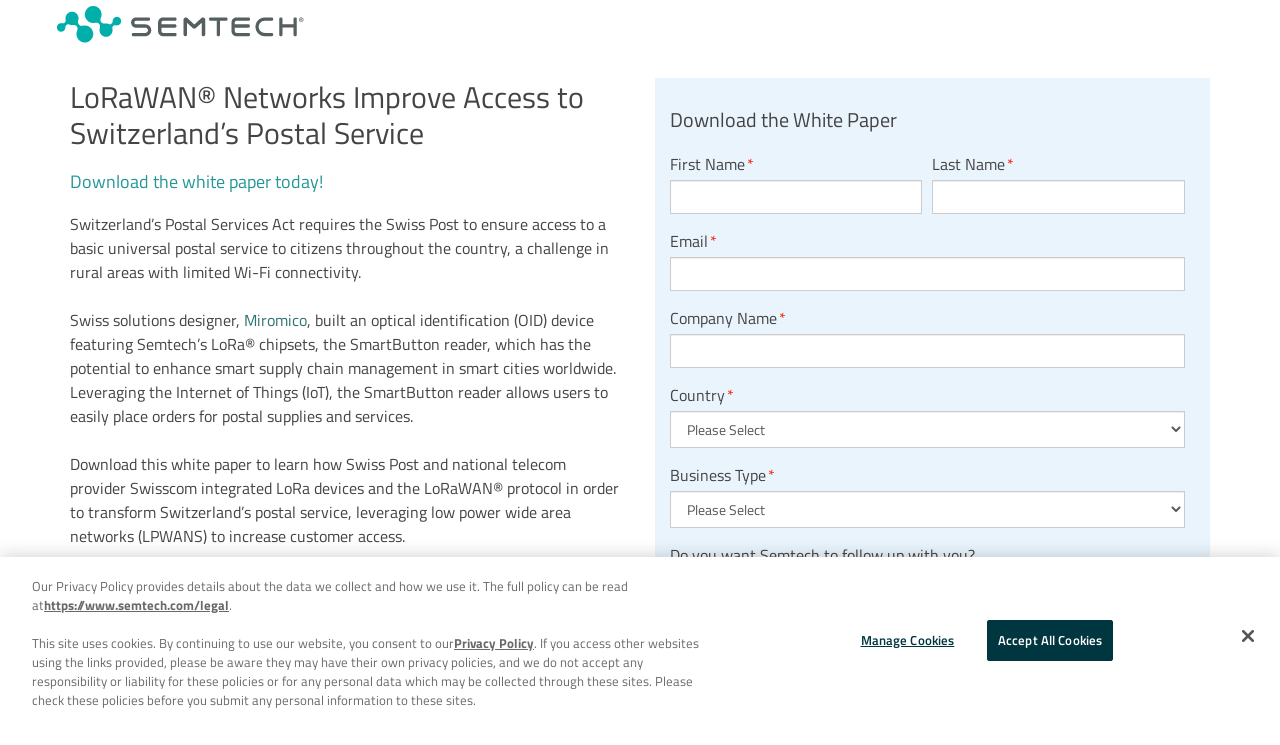

--- FILE ---
content_type: text/css
request_url: https://info.semtech.com/hubfs/hub_generated/template_assets/1/110887108674/1743037074860/template_Semtech_April2023-style.css
body_size: 12632
content:
/* ==========================================================================
   HubSpot Migrations Services - COS Boilerplate v2.0.0                              
   ========================================================================== */


/* ==========================================================================
   Table of Contents:

   1. EXTERNAL RESOURCES
   2. BASE STYLES
   3. COS STRUCTURE
   4. MAIN NAVIGATION
   5. BLOG
   6. FORMS
   7. BUTTONS
   8. MISCELLANEOUS
   9. MOBILE MEDIA QUERIES
   ========================================================================== */


/* ==========================================================================
   1. EXTERNAL RESOURCES                                            
   ========================================================================== */


/* =============== @import, @font-face, and CSS File Includes =============== */

/* EX: @import url('http://example.com/example_style.css'); */

@import url('//maxcdn.bootstrapcdn.com/font-awesome/4.7.0/css/font-awesome.min.css');

@font-face {
  font-family: 'titillium web';
  src: url('//2507363.fs1.hubspotusercontent-na1.net/hubfs/2507363/Semtech_Feb2018/fonts/titilliumweb-regular.woff2') format('woff2'),
       url('//2507363.fs1.hubspotusercontent-na1.net/hubfs/2507363/Semtech_Feb2018/fonts/titilliumweb-regular.woff') format('woff'),
       url('//2507363.fs1.hubspotusercontent-na1.net/hubfs/2507363/Semtech_Feb2018/fonts/titilliumweb-regular.ttf') format('truetype');
  font-weight: normal;
  font-style: normal;
}

@font-face {
  font-family: 'titillium web';
  src: url('//2507363.fs1.hubspotusercontent-na1.net/hubfs/2507363/Semtech_Feb2018/fonts/titilliumweb-bold.woff2') format('woff2'),
       url('//2507363.fs1.hubspotusercontent-na1.net/hubfs/2507363/Semtech_Feb2018/fonts/titilliumweb-bold.woff') format('woff'),
       url('//2507363.fs1.hubspotusercontent-na1.net/hubfs/2507363/Semtech_Feb2018/fonts/titilliumweb-bold.ttf') format('truetype');
  font-weight: bold;
  font-style: normal;
}

@font-face {
  font-family: 'titillium web';
  src: url('//2507363.fs1.hubspotusercontent-na1.net/hubfs/2507363/Semtech_Feb2018/fonts/titilliumweb-italic.woff2') format('woff2'),
       url('//2507363.fs1.hubspotusercontent-na1.net/hubfs/2507363/Semtech_Feb2018/fonts/titilliumweb-italic.woff') format('woff'),
       url('//2507363.fs1.hubspotusercontent-na1.net/hubfs/2507363/Semtech_Feb2018/fonts/titilliumweb-italic.ttf') format('truetype');
  font-weight: normal;
  font-style: italic;
}

@font-face {
  font-family: 'titillium web';
  src: url('//2507363.fs1.hubspotusercontent-na1.net/hubfs/2507363/Semtech_Feb2018/fonts/titilliumweb-bolditalic.woff2') format('woff2'),
       url('//2507363.fs1.hubspotusercontent-na1.net/hubfs/2507363/Semtech_Feb2018/fonts/titilliumweb-bolditalic.woff') format('woff'),
       url('//2507363.fs1.hubspotusercontent-na1.net/hubfs/2507363/Semtech_Feb2018/fonts/titilliumweb-bolditalic.ttf') format('truetype');
  font-weight: bold;
  font-style: italic;
}

@font-face {
  font-family: 'titillium web';
  src: url('//2507363.fs1.hubspotusercontent-na1.net/hubfs/2507363/Semtech_Feb2018/fonts/titilliumweb-light.woff2') format('woff2'),
       url('//2507363.fs1.hubspotusercontent-na1.net/hubfs/2507363/Semtech_Feb2018/fonts/titilliumweb-light.woff') format('woff'),
       url('//2507363.fs1.hubspotusercontent-na1.net/hubfs/2507363/Semtech_Feb2018/fonts/titilliumweb-light.ttf') format('truetype');
  font-weight: 300;
  font-style: normal;
}

@font-face {
  font-family: 'titillium web';
  src: url('//2507363.fs1.hubspotusercontent-na1.net/hubfs/2507363/Semtech_Feb2018/fonts/titilliumweb-lightitalic.woff2') format('woff2'),
       url('//2507363.fs1.hubspotusercontent-na1.net/hubfs/2507363/Semtech_Feb2018/fonts/titilliumweb-lightitalic.woff') format('woff'),
       url('//2507363.fs1.hubspotusercontent-na1.net/hubfs/2507363/Semtech_Feb2018/fonts/titilliumweb-lightitalic.ttf') format('truetype');
  font-weight: 300;
  font-style: italic;
}

@font-face {
  font-family: 'titillium web';
  src: url('//2507363.fs1.hubspotusercontent-na1.net/hubfs/2507363/Semtech_Feb2018/fonts/titilliumweb-extralightitalic.woff2') format('woff2'),
       url('//2507363.fs1.hubspotusercontent-na1.net/hubfs/2507363/Semtech_Feb2018/fonts/titilliumweb-extralightitalic.woff') format('woff'),
       url('//2507363.fs1.hubspotusercontent-na1.net/hubfs/2507363/Semtech_Feb2018/fonts/titilliumweb-extralightitalic.ttf') format('truetype');
  font-weight: 200;
  font-style: italic;
}

@font-face {
  font-family: 'titillium web';
  src: url('//2507363.fs1.hubspotusercontent-na1.net/hubfs/2507363/Semtech_Feb2018/fonts/titilliumweb-semibold.woff2') format('woff2'),
       url('//2507363.fs1.hubspotusercontent-na1.net/hubfs/2507363/Semtech_Feb2018/fonts/titilliumweb-semibold.woff') format('woff'),
       url('//2507363.fs1.hubspotusercontent-na1.net/hubfs/2507363/Semtech_Feb2018/fonts/titilliumweb-semibold.ttf') format('truetype');
  font-weight: 600;
  font-style: normal;
}

@font-face {
  font-family: 'titillium web';
  src: url('//2507363.fs1.hubspotusercontent-na1.net/hubfs/2507363/Semtech_Feb2018/fonts/titilliumweb-black.woff2') format('woff2'),
       url('//2507363.fs1.hubspotusercontent-na1.net/hubfs/2507363/Semtech_Feb2018/fonts/titilliumweb-black.woff') format('woff'),
       url('//2507363.fs1.hubspotusercontent-na1.net/hubfs/2507363/Semtech_Feb2018/fonts/titilliumweb-black.ttf') format('truetype');
  font-weight: 900;
  font-style: normal;
}

/* HubSpot_Boilerplate-modules.css is required to address style issues with the default modules and responsive grid layout */
/* Images */
img {
    max-width: 100%;
    height: auto;
    border: 0;
    -ms-interpolation-mode: bicubic;
    vertical-align: bottom; /* Suppress the space beneath the baseline */
}
img.alignRight, img.alignright{ margin: 0 0 5px 15px; }
img.alignLeft, img.alignleft{ margin: 0 15px 5px 0; }

/* Reduces min-height on bootstrap structure */
.row-fluid [class*="span"] { min-height: 1px; }

/* Blog Social Sharing */
.hs-blog-social-share .hs-blog-social-share-list {
    margin: 0;
    list-style: none !important;
}
.hs-blog-social-share .hs-blog-social-share-list .hs-blog-social-share-item {
    height: 30px;
    list-style: none !important;
}
@media (max-width: 479px){
    .hs-blog-social-share .hs-blog-social-share-list .hs-blog-social-share-item:nth-child(2) {
        float: none !important; /* Stack social icons into two rows on phones */
    }
}
.hs-blog-social-share .hs-blog-social-share-list .hs-blog-social-share-item .fb-like > span{
    vertical-align: top !important; /* Aligns Facebook icon with other social media icons */
}

/* Captcha */
#recaptcha_response_field {
    width: auto !important;
    display: inline-block !important;
}

/* line height fix for reCaptcha theme */
#recaptcha_table td {line-height: 0;}
.recaptchatable #recaptcha_response_field { min-height: 0;line-height: 12px; }

@media all and (max-width: 400px) {
/* beat recaptcha into being responsive, !importants and specificity are necessary */
    #captcha_wrapper,
    #recaptcha_area,
    #recaptcha_area table#recaptcha_table,
    #recaptcha_area table#recaptcha_table .recaptcha_r1_c1 {
        width: auto !important;
        overflow: hidden; 
    }
    #recaptcha_area table#recaptcha_table .recaptcha_r4_c4 { width: 67px !important; }
    #recaptcha_area table#recaptcha_table #recaptcha_image { width:280px !important; }
}

/* Videos */
video {
    max-width: 100%;
    height: auto;
}

/* Date Picker */
#calroot {
    width: 202px !important;
    line-height: normal;
}
#calroot,
#calroot *,
#calroot *:before,
#calroot *:after {
    -webkit-box-sizing: content-box;
    -moz-box-sizing: content-box;
    box-sizing: content-box;
} 
#calroot select {
    min-height: 0 !important;
    padding: 1px 2px !important;
    font-family: "Lucida Grande", "Lucida Sans Unicode", "Bitstream Vera Sans", "Trebuchet MS", Verdana, sans-serif !important;
    font-size: 10px !important;
    line-height: 18px !important;
    font-weight: normal !important;
} 
#caldays {
    margin-bottom: 4px;
}

/* Responsive Embed Container (iFrame, Object, Embed) */
.hs-responsive-embed,
.hs-responsive-embed.hs-responsive-embed-youtube,
.hs-responsive-embed.hs-responsive-embed-wistia,
.hs-responsive-embed.hs-responsive-embed-vimeo {
    position: relative;
    height: 0;
    overflow: hidden;
    padding-bottom: 56.25%;
    padding-top: 30px;
    padding-left: 0;
    padding-right: 0;
}
.hs-responsive-embed iframe, 
.hs-responsive-embed object, 
.hs-responsive-embed embed {
    position: absolute;
    top: 0;
    left: 0;
    width: 100%;
    height: 100%;
    border: 0;
}
.hs-responsive-embed.hs-responsive-embed-instagram {
    padding-top: 0px;
    padding-bottom: 116.01%;
}
.hs-responsive-embed.hs-responsive-embed-pinterest {
    height: auto;
    overflow: visible;
    padding: 0 0 0 0;
}
.hs-responsive-embed.hs-responsive-embed-pinterest iframe {
    position: static;
    width: auto;
    height: auto;
}
iframe[src^="http://www.slideshare.net/slideshow/embed_code/"] {
    width: 100%;
    max-width: 100%;
}
@media (max-width: 568px) {
    iframe {
        max-width: 100%;
    }
}

/* Forms */
textarea,
input[type="text"],
input[type="password"],
input[type="datetime"],
input[type="datetime-local"],
input[type="date"],
input[type="month"],
input[type="time"],
input[type="week"],
input[type="number"],
input[type="email"],
input[type="url"],
input[type="search"],
input[type="tel"],
input[type="color"]
select {
    display: inline-block;
    -webkit-box-sizing: border-box;
    -moz-box-sizing: border-box;
    box-sizing: border-box;
}

/* Fix radio button and check box fields in multi column forms*/
.hs-form fieldset[class*="form-columns"] input[type="checkbox"].hs-input,
.hs-form fieldset[class*="form-columns"] input[type="radio"].hs-input {
    width: auto;
}

/* System Template Forms */
#email-prefs-form .email-edit {
    width: 100% !important;
    max-width: 507px !important;
}
#hs-pwd-widget-password {
    height: auto !important;
}

/* Menus */
.hs-menu-wrapper ul {
    padding: 0; 
}

/* Horizontal Menu
   ========================================================================== */

.hs-menu-wrapper.hs-menu-flow-horizontal ul {
    list-style: none;
    margin: 0;
}
.hs-menu-wrapper.hs-menu-flow-horizontal > ul {
    display: inline-block;
}
.hs-menu-wrapper.hs-menu-flow-horizontal > ul:before {
    content: " ";
    display: table;
}
.hs-menu-wrapper.hs-menu-flow-horizontal > ul:after {
    content: " ";
    display: table;
    clear: both;
}
.hs-menu-wrapper.hs-menu-flow-horizontal > ul li.hs-menu-depth-1 {
    float: left;
}
.hs-menu-wrapper.hs-menu-flow-horizontal > ul li a {
    display: inline-block;
}
.hs-menu-wrapper.hs-menu-flow-horizontal > ul li.hs-item-has-children {
    position: relative;
}
.hs-menu-wrapper.hs-menu-flow-horizontal.flyouts > ul li.hs-item-has-children ul.hs-menu-children-wrapper {
    visibility: hidden;
    opacity: 0;
    -webkit-transition: opacity 0.4s;
    position: absolute;
    z-index: 10;
    left: 0;
}
.hs-menu-wrapper.hs-menu-flow-horizontal > ul li.hs-item-has-children ul.hs-menu-children-wrapper li a {
    display: block;
    white-space: nowrap;
}
.hs-menu-wrapper.hs-menu-flow-horizontal.flyouts > ul li.hs-item-has-children ul.hs-menu-children-wrapper li.hs-item-has-children ul.hs-menu-children-wrapper {
    left: 100%;
    top: 0;
}
.hs-menu-wrapper.hs-menu-flow-horizontal.flyouts > ul li.hs-item-has-children:hover > ul.hs-menu-children-wrapper {
    opacity: 1;
    visibility: visible;
}
.row-fluid-wrapper:last-child .hs-menu-wrapper.hs-menu-flow-horizontal > ul {
    margin-bottom: 0;
}
.hs-menu-wrapper.hs-menu-flow-horizontal.hs-menu-show-active-branch {
    position: relative;
}
.hs-menu-wrapper.hs-menu-flow-horizontal.hs-menu-show-active-branch > ul {
    margin-bottom: 0;
}
.hs-menu-wrapper.hs-menu-flow-horizontal.hs-menu-show-active-branch > ul li.hs-item-has-children {
    position: static;
}
.hs-menu-wrapper.hs-menu-flow-horizontal.hs-menu-show-active-branch > ul li.hs-item-has-children ul.hs-menu-children-wrapper {
    display: none;
}
.hs-menu-wrapper.hs-menu-flow-horizontal.hs-menu-show-active-branch > ul li.hs-item-has-children.active-branch > ul.hs-menu-children-wrapper {
    display: block;
    visibility: visible;
    opacity: 1;
}
.hs-menu-wrapper.hs-menu-flow-horizontal.hs-menu-show-active-branch > ul li.hs-item-has-children.active-branch > ul.hs-menu-children-wrapper:before {
    content: " ";
    display: table;
}
.hs-menu-wrapper.hs-menu-flow-horizontal.hs-menu-show-active-branch > ul li.hs-item-has-children.active-branch > ul.hs-menu-children-wrapper:after {
    content: " ";
    display: table;
    clear: both;
}
.hs-menu-wrapper.hs-menu-flow-horizontal.hs-menu-show-active-branch > ul li.hs-item-has-children.active-branch > ul.hs-menu-children-wrapper > li {
    float: left;
}
.hs-menu-wrapper.hs-menu-flow-horizontal.hs-menu-show-active-branch > ul li.hs-item-has-children.active-branch > ul.hs-menu-children-wrapper > li a {
    display: inline-block;
}

/* Vertical Menu
   ========================================================================== */ 

.hs-menu-wrapper.hs-menu-flow-vertical {
    width: 100%;
}
.hs-menu-wrapper.hs-menu-flow-vertical ul {
    list-style: none;
    margin: 0;
}
.hs-menu-wrapper.hs-menu-flow-vertical li a {
    display: block;
}
.hs-menu-wrapper.hs-menu-flow-vertical > ul {
    margin-bottom: 0;
}
.hs-menu-wrapper.hs-menu-flow-vertical > ul li.hs-menu-depth-1 > a {
    width: auto;
}
.hs-menu-wrapper.hs-menu-flow-vertical > ul li.hs-item-has-children {
    position: relative;
}

/* Flyouts */
.hs-menu-wrapper.hs-menu-flow-vertical.flyouts > ul li.hs-item-has-children ul.hs-menu-children-wrapper {
    visibility: hidden;
    opacity: 0;
    -webkit-transition: opacity 0.4s;
    position: absolute;
    z-index: 10;
    left: 0;
}
.hs-menu-wrapper.hs-menu-flow-vertical > ul li.hs-item-has-children ul.hs-menu-children-wrapper li a {
    display: block;
    white-space: nowrap;
}
.hs-menu-wrapper.hs-menu-flow-vertical.flyouts > ul li.hs-item-has-children ul.hs-menu-children-wrapper {
    left: 100%;
    top: 0;
}
.hs-menu-wrapper.hs-menu-flow-vertical.flyouts > ul li.hs-item-has-children:hover > ul.hs-menu-children-wrapper {
    opacity: 1;
    visibility: visible;
}


@media (max-width: 767px) {
    .hs-menu-wrapper, .hs-menu-wrapper * {
        -webkit-box-sizing: border-box;
        -moz-box-sizing: border-box;
        box-sizing: border-box;
        display: block;
        width: 100%;
    }
    .hs-menu-wrapper.hs-menu-flow-horizontal ul {
        list-style: none;
        margin: 0;
        display: block;
    }
    .hs-menu-wrapper.hs-menu-flow-horizontal > ul {
        display: block;
    }
    .hs-menu-wrapper.hs-menu-flow-horizontal > ul li.hs-menu-depth-1 {
        float: none;
    }
    .hs-menu-wrapper.hs-menu-flow-horizontal > ul li a,
    .hs-menu-wrapper.hs-menu-flow-horizontal > ul li.hs-item-has-children ul.hs-menu-children-wrapper li a,
    .hs-menu-wrapper.hs-menu-flow-horizontal.hs-menu-show-active-branch > ul li.hs-item-has-children.active-branch > ul.hs-menu-children-wrapper > li a {
        display: block;
    }

    /* Stacking Horizontal Nav for Mobile */
    .hs-menu-wrapper.hs-menu-flow-horizontal>ul li.hs-item-has-children ul.hs-menu-children-wrapper {
        visibility: visible !important;
        opacity: 1 !important;
        position: static !important;
    }
    .hs-menu-wrapper.hs-menu-flow-horizontal ul ul ul {
        padding: 0;
    }
    .hs-menu-wrapper.hs-menu-flow-horizontal>ul li.hs-item-has-children ul.hs-menu-children-wrapper li a {
        white-space: normal;
    }

    /* Stacking Vertical Nav for Mobile */
    .hs-menu-wrapper.hs-menu-flow-vertical.flyouts > ul li.hs-item-has-children ul.hs-menu-children-wrapper  {
        position: static;
        opacity: 1;
        visibility: visible;
    }
}

.hs-menu-wrapper.hs-menu-flow-vertical.no-flyouts .hs-menu-children-wrapper {
    visibility: visible;
    opacity: 1;
}
.hs-menu-wrapper.hs-menu-flow-horizontal.no-flyouts > ul li.hs-item-has-children ul.hs-menu-children-wrapper {
    display: block;
    visibility: visible;
    opacity: 1;
}

/* Space Module */
.widget-type-space { visibility: hidden; }

/* Blog Author Section */
.hs-author-social-links { display: inline-block; }
.hs-author-social-links a.hs-author-social-link {
    width: 24px;
    height: 24px;
    border-width: 0px;
    border: 0px;
    line-height: 24px;
    background-size: 24px 24px;
    background-repeat: no-repeat;
    display: inline-block;
    text-indent: -99999px;
}
.hs-author-social-links a.hs-author-social-link.hs-social-facebook {
    background-image: url("//static.hubspot.com/final/img/common/icons/social/facebook-24x24.png");
}
.hs-author-social-links a.hs-author-social-link.hs-social-linkedin {
    background-image: url("//static.hubspot.com/final/img/common/icons/social/linkedin-24x24.png");
}
.hs-author-social-links a.hs-author-social-link.hs-social-twitter {
    background-image: url("//static.hubspot.com/final/img/common/icons/social/twitter-24x24.png");
}
.hs-author-social-links a.hs-author-social-link.hs-social-google-plus {
    background-image: url("//static.hubspot.com/final/img/common/icons/social/googleplus-24x24.png");
}

/* Fix for CTA border box issue */
.hs-cta-wrapper a {
box-sizing: content-box;
-moz-box-sizing: content-box;
-webkit-box-sizing: content-box;
}

/*
 * jQuery FlexSlider v2.0
 * http://www.woothemes.com/flexslider/
 *
 * Copyright 2012 WooThemes
 * Free to use under the GPLv2 license.
 * http://www.gnu.org/licenses/gpl-2.0.html
 *
 * Contributing author: Tyler Smith (@mbmufffin)
 */

/* Wrapper */
.hs_cos_wrapper_type_image_slider {
    display: block;
    overflow: hidden
}

/* Browser Resets */
.hs_cos_flex-container a:active,
.hs_cos_flex-slider a:active,
.hs_cos_flex-container a:focus,
.hs_cos_flex-slider a:focus  {outline: none;}
.hs_cos_flex-slides,
.hs_cos_flex-control-nav,
.hs_cos_flex-direction-nav {margin: 0; padding: 0; list-style: none;}

/* No JavaScript Fallback */
/* If you are not using another script, such as Modernizr, make sure you
 * include js that eliminates this class on page load */

/* FlexSlider Default Theme
*********************************/
.hs_cos_flex-slider {margin: 0 0 60px; padding: 0; background: #fff; border: 0; position: relative; -webkit-border-radius: 4px; -moz-border-radius: 4px; -o-border-radius: 4px; border-radius: 4px; zoom: 1;}
.hs_cos_flex-viewport {max-height: 2000px; -webkit-transition: all 1s ease; -moz-transition: all 1s ease; transition: all 1s ease;}
.loading .hs_cos_flex-viewport {max-height: 300px;}
.hs_cos_flex-slider .hs_cos_flex-slides {zoom: 1;}

.carousel li {margin-right: 5px}

/* FlexSlider Necessary Styles
*********************************/
.hs_cos_flex-slider .hs_cos_flex-slides > li {display: none; -webkit-backface-visibility: hidden; position: relative;} /* Hide the slides before the JS is loaded. Avoids image jumping */
.hs_cos_flex-slider .hs_cos_flex-slides img {width: 100%; display: block; border-radius: 0px;}
.hs_cos_flex-pauseplay span {text-transform: capitalize;}

/* Clearfix for the .hs_cos_flex-slides element */
.hs_cos_flex-slides:after {content: "."; display: block; clear: both; visibility: hidden; line-height: 0; height: 0;}
html[xmlns] .hs_cos_flex-slides {display: block;}
* html .hs_cos_flex-slides {height: 1%;}


/* Direction Nav */
.hs_cos_flex-direction-nav {*height: 0;}
.hs_cos_flex-direction-nav a {width: 30px; height: 30px; margin: -20px 0 0; display: block; background: url("//cdn2.hubspotqa.com/local/hub/124/file-52894-png/bg_direction_nav.png") no-repeat 0 0; position: absolute; top: 50%; z-index: 10; cursor: pointer; text-indent: -9999px; opacity: 0; -webkit-transition: all .3s ease;}
.hs_cos_flex-direction-nav .hs_cos_flex-next {background-position: 100% 0; right: -36px; }
.hs_cos_flex-direction-nav .hs_cos_flex-prev {left: -36px;}
.hs_cos_flex-slider:hover .hs_cos_flex-next {opacity: 0.8; right: 5px;}
.hs_cos_flex-slider:hover .hs_cos_flex-prev {opacity: 0.8; left: 5px;}
.hs_cos_flex-slider:hover .hs_cos_flex-next:hover, .hs_cos_flex-slider:hover .hs_cos_flex-prev:hover {opacity: 1;}
.hs_cos_flex-direction-nav .hs_cos_flex-disabled {opacity: .3!important; filter:alpha(opacity=30); cursor: default;}

/* Direction Nav for the Thumbnail Carousel */
.hs_cos_flex_thumbnavs-direction-nav {
    margin: 0px;
    padding: 0px;
    list-style: none;
    }
.hs_cos_flex_thumbnavs-direction-nav {*height: 0;}
.hs_cos_flex_thumbnavs-direction-nav a {width: 30px; height: 140px; margin: -60px 0 0; display: block; background: url("//cdn2.hubspotqa.com/local/hub/124/file-52894-png/bg_direction_nav.png") no-repeat 0 40%; position: absolute; top: 50%; z-index: 10; cursor: pointer; text-indent: -9999px; opacity: 1; -webkit-transition: all .3s ease;}
.hs_cos_flex_thumbnavs-direction-nav .hs_cos_flex_thumbnavs-next {background-position: 100% 40%; right: 0px; }
.hs_cos_flex_thumbnavs-direction-nav .hs_cos_flex_thumbnavs-prev {left: 0px;}
.hs-cos-flex-slider-control-panel img { cursor: pointer; }
.hs-cos-flex-slider-control-panel img:hover { opacity:.8; }
.hs-cos-flex-slider-control-panel { margin-top: -30px; }



/* Control Nav */
.hs_cos_flex-control-nav {width: 100%; position: absolute; bottom: -40px; text-align: center;}
.hs_cos_flex-control-nav li {margin: 0 6px; display: inline-block; zoom: 1; *display: inline;}
.hs_cos_flex-control-paging li a {width: 11px; height: 11px; display: block; background: #666; background: rgba(0,0,0,0.5); cursor: pointer; text-indent: -9999px; -webkit-border-radius: 20px; -moz-border-radius: 20px; -o-border-radius: 20px; border-radius: 20px; box-shadow: inset 0 0 3px rgba(0,0,0,0.3);}
.hs_cos_flex-control-paging li a:hover { background: #333; background: rgba(0,0,0,0.7); }
.hs_cos_flex-control-paging li a.hs_cos_flex-active { background: #000; background: rgba(0,0,0,0.9); cursor: default; }

.hs_cos_flex-control-thumbs {margin: 5px 0 0; position: static; overflow: hidden;}
.hs_cos_flex-control-thumbs li {width: 25%; float: left; margin: 0;}
.hs_cos_flex-control-thumbs img {width: 100%; display: block; opacity: .7; cursor: pointer;}
.hs_cos_flex-control-thumbs img:hover {opacity: 1;}
.hs_cos_flex-control-thumbs .hs_cos_flex-active {opacity: 1; cursor: default;}

@media screen and (max-width: 860px) {
  .hs_cos_flex-direction-nav .hs_cos_flex-prev {opacity: 1; left: 0;}
  .hs_cos_flex-direction-nav .hs_cos_flex-next {opacity: 1; right: 0;}
}

.hs_cos_flex-slider .caption {
    background-color: black;
    position: static;
    font-size: 2em;
    line-height: 1.1em;
    color: white;
    padding: 0px 5% 0px 5%;
    width: 100%;
    top: 40%;
    text-align: center;
}
.hs_cos_flex-slider .superimpose .caption {
    color: white;
    font-size: 3em;
    line-height: 1.1em;
    position: absolute;
    padding: 0px 5% 0px 5%;
    width: 90%;
    top: 40%;
    text-align: center;
    background-color: transparent;
}

@media all and (max-width: 400px) {
    .hs_cos_flex-slider .superimpose .caption {
        background-color: black;
        position: static;
        font-size: 2em;
        line-height: 1.1em;
        color: white;
        width: 90%;
        padding: 0px 5% 0px 5%;
        top: 40%;
        text-align: center;
    }
}

.hs_cos_flex-slider h1,
.hs_cos_flex-slider h2,
.hs_cos_flex-slider h3,
.hs_cos_flex-slider h4,
.hs_cos_flex-slider h5,
.hs_cos_flex-slider h6,
.hs_cos_flex-slider p {
    color: white;
}
/* Thumbnail only version of the gallery */
.hs-gallery-thumbnails li {
    display: inline-block;
    margin: 0px;
    padding: 0px;
    margin-right:-4px;
}
.hs-gallery-thumbnails.fixed-height li img {
    max-height: 150px;
    margin: 0px;
    padding: 0px;
    border-width: 0px;
}

/* responsive pre elements */
pre { overflow-x: auto; }

/* responsive pre tables */
table pre { white-space: pre-wrap; }

/* Corrects width issues in table elements created via the wysiwyg editor */
table tr td img { max-width: initial; }

/* adding minimal spacing for blog comments */
.comment { margin: 10px 0 10px 0; }

/* make sure lines with no whitespace don't interefere with layout */
.hs_cos_wrapper_type_rich_text,
.hs_cos_wrapper_type_text,
.hs_cos_wrapper_type_header,
.hs_cos_wrapper_type_section_header,
.hs_cos_wrapper_type_raw_html,
.hs_cos_wrapper_type_raw_jinja,
.hs_cos_wrapper_type_page_footer {
    word-wrap: break-word;
}

/* HTML 5 Reset */
article, aside, details, figcaption, figure, footer, header, hgroup, nav, section {
    display: block;
}
audio, canvas, video {
    display: inline-block;
    *display: inline;
    *zoom: 1;
}
audio:not([controls]) {
    display: none;
}

/* Support migrations from wordpress */
.wp-float-left {
    float: left;
    margin: 0 20px 20px 0;
}

.wp-float-right {
    float: right;
    margin: 0 0 20px 20px;
}

/* Responsive Google Maps */
#map_canvas img, .google-maps img { max-width: none; }

/* ==========================================================================
   2. BASE STYLES                                             
   ========================================================================== */

/* =============== Base =============== */

*, *:before, *:after {
  -moz-box-sizing: border-box; -webkit-box-sizing: border-box; box-sizing: border-box;
}

html, body {
  min-height: 100%;
  margin: 0;
  padding: 0;
} 
html {
    font-size: 10px;
}

body {
    font-size: 1.6rem;
    line-height: 1.5;
    background-color: #fff;
    color: #454344;
    font-family: "Titillium Web","Segoe UI","San Francisco",sans-serif;
    -webkit-text-size-adjust: none;
    -webkit-font-smoothing: antialiased;
    -moz-osx-font-smoothing: grayscale;	
}

/* Page Center */
.container-fluid .row-fluid .page-center {
  float: none;
  max-width: 1170px;
  margin: 0 auto;
}

/* Highlighted Text */
::-moz-selection {
  color: #fff;
  background: #39f;
  text-shadow: none;
}
::selection {
  color: #fff;
  background: #39f;
  text-shadow: none;
}


/* =============== Typography =============== */

/* Basic text */
p {} 
small {}
strong {}
em {}
cite {}
code {}
pre {}

sup, sub {
  position: relative;
  font-size: 75%;
  line-height: 0;
  vertical-align: baseline;
}

sup { top: -0.5em; }
sub { bottom: -0.25em; }

/* Headings */
h1, h2, h3, h4, h5, h6 {
	margin: 0 0 20px;
    line-height: 1.2;
    font-weight: 500;
    font-family: inherit;
    color: inherit;	
}
h1 a, h2 a, h3 a, h4 a, h5 a, h6 a {}

h1 {
    font-size: 2.4rem;
}
h2 {
    font-size: 2.0rem;
}
h3 {
    font-size: 1.8rem;
}
h4 {
    font-size: 1.6rem;
    line-height: 1.3;
}
h5 {
    font-size: 14px;
	line-height: 1.1;
}
h6 {
    line-height: 1.1;
	font-size: 12px;	
}
/* Anchor Links */
a {
	outline: 0;
	text-decoration: none;	
	color: #2d7372;
    -o-transition: color .3s linear;
    -moz-transition: color .3s linear;
    -khtml-transition: color .3s linear;
    -webkit-transition: color .3s linear;
    -ms-transition: color .3s linear;
    transition: color .3s linear;
}
a:hover, a:focus {
    outline: 0;	
    color: #337ab7;
    text-decoration: underline;
}

/* Lists */
ul, ol {
	margin: 0 0 0.4em;
	padding-left: 25px;
}
ul ul, ul ol, ol ol, ol ul {}
li {}

/* Block Quotes */
blockquote {}
blockquote p {}
blockquote small {}

/* Horizontal Rules */
hr {
  color: #ccc;
  background-color: #ccc;
  height: 1px;
  border: none;
}


/* =============== EU Cookie Confirmation Bar =============== */

/* Confirmation Outer Wrapper*/
#hs-eu-cookie-confirmation {}

/* Confirmation Inner Wrapper*/
#hs-eu-cookie-confirmation-inner {}
#hs-eu-cookie-confirmation-inner p{}

/* Confirmation Button */
#hs-en-cookie-confirmation-buttons-area {}
a#hs-eu-confirmation-button {}


/* ==========================================================================
   3. COS STRUCTURE                                            
   ========================================================================== */


/* =============== Structure =============== */

/* The outer wrappers of your website */
.header-container-wrapper, 
.body-container-wrapper, 
.footer-container-wrapper {}

/* The inner wrappers of your website */
.header-container, 
.body-container, 
.footer-container {}


/* =============== Header =============== */

.header-container-wrapper {}
.header-container {}
.cm-logo a {
    display: block;
    width: 172px;
    height: 53px;
}
.cm-logo img {
    max-width: 172.8px;
    width: 100%;
}
.widget-span.cm-logo {
    width: auto;
    float: left;
    padding: 15px;
    margin: 0;
}
.widget-span.cm-top-menu {
    width: auto;
    margin: 0;
    float: right;
    padding: 8px 0 0;
}
.cm-top-menu .hs-menu-wrapper > ul {
    padding: 0;
    margin: 0;
    list-style: none;
    font-size: 1.1rem;
    line-height: 1.3;    
    text-transform: uppercase;
}
.cm-top-menu .hs-menu-wrapper > ul > li {
    position: relative;
}
.cm-top-menu .hs-menu-wrapper > ul > li > a {
    padding: 10px 5px;
    color: #2d7372;
    text-decoration: none;
}
.cm-top-menu .hs-menu-wrapper > ul > li:hover > a {
    color: #000;
    text-decoration: none;    
}
.widget-span.custom-menu-primary {
    width: auto;
    margin: 0;
    float: left;
}
.widget-span.cm-search {
    width: auto;
    margin: 0;
    float: right;
}
.cm-header {
    border-bottom: 1px solid #bdbdbd;
    z-index: 999;
    width: 100%;
    position: relative;
    background-color: #fff;
    color: #000;    
}

.cm-search form {
    width: 200px;
    font-size: 1.1rem;
    display: block;
    margin: 52px 0 0;
}
.input-group {
    position: relative;
    display: table;
    border-collapse: separate;
}
.input-group-addon {
    padding: 6px 12px;
    font-size: 14px;
    font-weight: 400;
    line-height: 1;
    text-align: center;
    width: 1%;
    white-space: nowrap;
    vertical-align: middle;
    display: table-cell;
    height: 31px;
    color: #fff;
    background-color: #808080;
    border: 0;
    border-right: 1px solid #808080;
    border-radius: 0;
    border-top-left-radius: 15px;
    border-bottom-left-radius: 15px;
    padding-left: 12px;
    padding-right: 6px;
}
.input-group input.form-control {
    border-radius: 0;
    border-top-right-radius: 15px;
    border-bottom-right-radius: 15px;
    height: 31px;
    color: #fff;
    font-weight: 500;
    background-color: #808080;
    display: table-cell;
    padding: 5px 6px;
    font-size: 12px;
    line-height: 1.5;
    margin: 0;
    box-shadow: none !important;
    border: none;
    border-left: 1px solid #808080 !important;
}


.cm-top-menu .hs-menu-wrapper > ul > li:first-child > a {
    text-transform: none;
}

/* =============== Content =============== */

.body-container-wrapper {}
.body-container {}

.custom-banner {
    font-size: 2.6rem;
    padding: 75px 0;
    min-height: 265px;
    color: #454344;
    width: 100%;
    position: relative;
    background-size: cover;
    background-attachment: scroll;
    background-repeat: no-repeat;
    background-position: right center;
    border: none;
    text-shadow: 0 0 3px #fff;  
    background-color: rgba(0,0,0,.2);
}
.custom-banner h1 {
    font-size: 6.0rem;
    line-height: 1;
    font-weight: 400;
    margin: 0;
    padding: 0;    
}
.custom-banner p {
    margin: 0;
}
.custom-banner .page-center {
    padding: 0 15px !important;
}

.body-container-wrapper .page-center {
    padding: 30px 15px;
}

.content-wrapper {}
.main-content {}
.sidebar{}
.sidebar.right{}
.sidebar.left{}


/* =============== Footer =============== */

.footer-container-wrapper {}
.footer-container {}

.cm-footer {
    margin: 100px 0 0 0;
    padding: 31px 0;
    background-color: #333;
    color: #fff;
    font-size: 1.3rem;
    line-height: 1.5;    
}
.cm-copyright {
    padding: 0 15px;
}
.cm-footer .cm-copyright p {
    margin: 25px 0 0 0;
    color: #bdbdbd;
    font-size: 1.2rem;
    line-height: 1.5;
    text-transform: uppercase;    
}
.cm-copyright p a {
    color: #bdbdbd;
    text-decoration: none;    
}
.cm-copyright p a:hover {
    color: #fff;
    text-decoration: none;    
}
.widget-span.cm-footer-menu {
    width: 33.33333333%;
    margin: 0;
    font-size: 1.3rem;
    padding: 0 15px;
}

.widget-span.cm-footer-menu-wrapper {
    width: 50%;
    float: left;
    margin: 0;
}
.widget-span.cm-social-icons {
    width: 16.66666667%;
    margin: 0;
    padding: 0 15px;
}
.widget-span.cm-subscription-form-wrapper {
    width: 33.33333333%;
    margin: 0;
    padding: 0 15px;
    float: left;
}
.widget-type-form.widget-span.cm-subscription-form {
    background: transparent;
    margin: 0;
    padding: 0;
}
.cm-footer-logo {
    padding: 0 15px;
}
.cm-footer-logo img {
    max-width: 192px;
}
.cm-footer-logo a span {
    margin: 25px 0;
    background: transparent url(//2507363.fs1.hubspotusercontent-na1.net/hubfs/2507363/Semtech_Feb2018/image/semtech-logo-horiz-white.svg) 0 0 no-repeat;
    width: 192px;
    height: 34px;
    background-size: 192px 34px;
    display: inline-block;
    overflow: hidden;
}
.cm-footer .form-title {
    display: none;
}
.cm-footer-menu .hs-menu-wrapper > ul {
    list-style-type: none;
    margin: 0 0 25px 0;
    padding: 0;
    text-transform: uppercase;
    line-height: 1.3;    
}
.cm-footer-menu .hs-menu-wrapper > ul > li {
    list-style-type: none;
    margin: 0;
    padding: 4px 0;    
}
.cm-footer-menu .hs-menu-wrapper > ul > li > a {
    display: inline-block !important;
    color: #fff;
    text-decoration: none;    
}
.cm-footer-menu .hs-menu-wrapper > ul > li > a:hover {
    color: #2d7372;
    text-decoration: none;    
}
.cm-footer p {
    margin: 0 0 1.5em 0;
}
.cm-footer h5 {
    color: #fff;
    font-weight: 600;
    text-transform: uppercase;
    margin: 40px 0 20px 0;    
}
ul.footer-social {
    line-height: 1;
    list-style-type: none;
    margin: 0;
    padding: 0;
    text-transform: uppercase;
}
ul.footer-social li {
    display: inline-block;
    margin: 0 40px 20px 0;
    list-style-type: none;
}
ul.footer-social li a {
    background-color: #fff;
    color: #333;
    padding: 9px 6px;
    display: inline-block;
    -o-transition: all 0.25s linear;
    -moz-transition: all 0.25s linear;
    -khtml-transition: all 0.25s linear;
    -webkit-transition: all 0.25s linear;
    -ms-transition: all 0.25s linear;
    transition: all 0.25s linear;
    -webkit-transform: translateZ(0);
}
.sr-only {
    position: absolute;
    width: 1px;
    height: 1px;
    padding: 0;
    margin: -1px;
    overflow: hidden;
    clip: rect(0, 0, 0, 0);
    border: 0;
}
 ul.footer-social li a:hover {
    background-color: #2d7372;
    color: #fff;
}

.cm-subscription-form .hs-form-field > label {
    display: none;
}
.cm-subscription-form .hs-form-field {
    display: inline-block;
    margin-bottom: 0;
    vertical-align: middle;
    position: relative;
}
.cm-subscription-form .hs-form-field input {
    margin: 0;
    font-size: 1.3rem;
    height: 34px;
    padding: 6px 12px;
    line-height: 1.42857143;
    color: #555;
    background-color: #fff;
    background-image: none;
    border: 1px solid #333;
    -webkit-box-shadow: inset 0 1px 1px rgba(0,0,0,.075);
    box-shadow: inset 0 1px 1px rgba(0,0,0,.075);
    -webkit-transition: border-color ease-in-out .15s,-webkit-box-shadow ease-in-out .15s;
    -o-transition: border-color ease-in-out .15s,box-shadow ease-in-out .15s;
    transition: border-color ease-in-out .15s,box-shadow ease-in-out .15s;
    font-family: inherit;
}



.cm-subscription-form .hs_submit {
    display: inline-block;
    margin-bottom: 0;
    vertical-align: middle;
    position: relative;
    padding: 0 0 0 3px;
}
.cm-subscription-form input.hs-button.primary.large {
    display: inline-block;
    padding: 6px 24px 6px 12px;
    margin-bottom: 0;
    font-size: 14px;
    font-weight: 400;
    line-height: 1.42857143;
    text-align: center;
    white-space: nowrap;
    vertical-align: middle;
    -ms-touch-action: manipulation;
    touch-action: manipulation;
    cursor: pointer;
    -webkit-user-select: none;
    -moz-user-select: none;
    -ms-user-select: none;
    user-select: none;
    background-image: none;
    border: 1px solid transparent;
    color: #fff;
    background-color: #337ab7;
    border-color: #2e6da4;
    border-radius: 2px;
    -o-transition: all 0.25s linear;
    -moz-transition: all 0.25s linear;
    -khtml-transition: all 0.25s linear;
    -webkit-transition: all 0.25s linear;
    -ms-transition: all 0.25s linear;
    transition: all 0.25s linear;
    -webkit-transform: translateZ(0);
}
.cm-subscription-form input.hs-button.primary.large:hover {
    color: #fff;
    background-color: #286090;
    border-color: #204d74;    
}
.cm-subscription-form .hs_submit .actions:after {
    content: "\00a0\00BB";
    position: absolute;
    top: 7px;
    right: 13px;
    font-size: 14px;
    font-weight: 400;
    line-height: 1.42857143;
}
.cm-footer .cm-subscription-form-title p {
    margin-bottom: 19px;
    padding-right: 11px;
}
.cm-footer .hs-error-msgs {
    position: absolute;
    top: 46px;
}

.cm-footer .hs_error_rollup .hs-error-msgs {
    position: static;
}
.cm-footer .hs_error_rollup {
    position: absolute;
    margin: 50px 0 0;
}

.cm-footer-menu3 .hs-menu-wrapper > ul > li:nth-child(5) > a,
.cm-footer-menu3 .hs-menu-wrapper > ul > li:nth-child(6) > a,
.cm-footer-menu3 .hs-menu-wrapper > ul > li:nth-child(7) > a {
    text-transform: none;
}

/* ==========================================================================
   4. MAIN NAVIGATION                                            
   ========================================================================== */


/* =============== Custom Menu Primary =============== */

/* Parent List */
.custom-menu-primary .hs-menu-wrapper > ul{
	display: block;
    font-weight: 400;
    text-transform: uppercase;
    font-size: 1.6rem;
    line-height: 1;	
}
.custom-menu-primary .hs-menu-wrapper > ul > li{
    position: relative;
}
.custom-menu-primary .hs-menu-wrapper > ul > li > a{
    padding: 20px 15px;
    color: #2d7372;
    text-decoration: none;
    display: block;
    position: relative;    
}

.custom-menu-primary .hs-menu-wrapper > ul ul li a:hover{}

/* Override max width on menu links */
.custom-menu-primary .hs-menu-wrapper > ul li a, 
.hs-menu-wrapper.hs-menu-flow-horizontal > ul li.hs-item-has-children ul.hs-menu-children-wrapper li a {
  overflow: visible !important;
  max-width: none !important;
  width: auto !important;
}

/* Fix menu disappearing on desktop after toggling mobile menu */
@media screen and (min-width: 992px) {
	.custom-menu-primary .hs-menu-wrapper,
	.custom-menu-primary .hs-menu-wrapper > ul ul { 
		display:block !important;
	}
	.cm-top-menu .hs-menu-wrapper > ul > li:last-child,
	.custom-menu-primary .hs-menu-wrapper > ul > li:first-child{
        display: none !important;
    }
    .widget-span.mobile-menu {
        display: none !important;
    }
    .custom-menu-primary .hs-menu-wrapper > ul > li:hover > a,
    .custom-menu-primary .hs-menu-wrapper > ul > li.active > a{
        color: #000;
    }
    
    /* Child List */
    .custom-menu-primary .hs-menu-wrapper > ul ul,
    .cm-top-menu .hs-menu-wrapper > ul ul{
        font-size: 1.1rem;
        font-weight: 500;
        padding: 5px 0;
        background: #fff;
        border: 1px solid #b7b7b7;
        border-radius: 0px;
        box-shadow: 2px 2px 6px rgba(0,0,0,.2);
        min-width: 12em;    
    }
    .custom-menu-primary .hs-menu-wrapper > ul ul li{}
    .custom-menu-primary .hs-menu-wrapper > ul ul li a,
    .cm-top-menu .hs-menu-wrapper > ul ul li a{
        color: #2d7372;
        padding: 8px 15px;
        text-decoration: none;
        display: block;
        position: relative;    
    }
    .custom-menu-primary .hs-menu-wrapper>ul ul ul li a {
        text-transform: none;
    }
     .custom-menu-primary .hs-menu-wrapper > ul ul li.hs-item-has-children > a,
    .cm-top-menu .hs-menu-wrapper > ul ul li.hs-item-has-children > a{
        padding-right: 2.5em;
    }
    .custom-menu-primary .hs-menu-wrapper > ul ul li.hs-item-has-children > a:after,
    .cm-top-menu .hs-menu-wrapper > ul ul li.hs-item-has-children > a:after{
        content: '';
        position: absolute;
        top: 50%;
        right: 1em;
        height: 0;
        width: 0;
        border: 5px solid transparent;
        margin-top: -5px;
        margin-right: -3px;
        border-left-color: rgba(183,183,183,1);
    }
    .custom-menu-primary .hs-menu-wrapper > ul ul li:hover > a,
    .cm-top-menu .hs-menu-wrapper > ul ul li:hover > a {
        background: #f5f5f5;
        color: #000;    
    }
    .cm-top-menu .hs-menu-wrapper > ul ul ul li a {
        text-transform: none;
    }

}


/* =============== Mobile Toggle Menu =============== */

/* Hide button on Desktop */
.mobile-trigger, .child-trigger{ display: none; }

@media (max-width: 991px){

  /* Menu Reset */
  .custom-menu-primary,
  .custom-menu-primary .hs-menu-wrapper > ul,
  .custom-menu-primary .hs-menu-wrapper > ul li,
  .custom-menu-primary .hs-menu-wrapper > ul li a{
	display: block;
	float: none;
	position: static;
	top: auto;
	right: auto;
	left: auto;
	bottom: auto;
	padding: 0px;
	margin: 0px;
	background-image: none;
	background-color: transparent;
	border: 0px;
	-webkit-border-radius: 0px;
	-moz-border-radius: 0px;
	border-radius: 0px;
	-webkit-box-shadow: none;
	-moz-box-shadow: none;
	box-shadow: none; 
	max-width: none;
	width: 100%;
	height: auto;
	line-height: 1;  
	font-weight: normal;
	text-decoration: none;
	text-indent: 0px;
	text-align: left;
	color:#fff;
  }

  /* ===== Mobile Toggle Button ===== */

  .mobile-trigger{
    display: inline-block !important;
    cursor: pointer;
    position: absolute;
    top: 21px;
    right: 15px;
  }
  /* Change button when menu is open */

  /* Toggle Button Icon */
  .mobile-trigger i{
	display: inline;
	position: relative;
	top: -4px;
  }
  .mobile-trigger i:before, .mobile-trigger i:after{
	position: absolute;
	content: '';
  }
  .mobile-trigger i, .mobile-trigger i:before, .mobile-trigger i:after{
    width: 25px;
    height: 4px;
    background-color: #2d7372;
    border-radius: 1px;
    display: inline-block; 
  }
  .mobile-trigger i:before{ top: -10px; } /* Position top line */
  .mobile-trigger i:after{ top: 10px; } /* Position bottom line */


  /* ===== Mobile Child Toggle Buttons ===== */

  .child-trigger{
	display: block !important; /* Hide button on Desktop */
	cursor: pointer; /* Mouse pointer type on hover */
    width: 40px;
    height: 40px;
    padding: 0;
    display: inline-block;
    border-bottom: 0;
    border-top: 0;
    overflow: hidden;
    text-indent: -999em;
    position: absolute;
    top: 7px;
    right: 7px;
    background: transparent url(//2507363.fs1.hubspotusercontent-na1.net/hubfs/2507363/Semtech_Feb2018/image/ul-icon-nav-mobile-arrow.png) 0 0 no-repeat;
    background-size: 80px 40px;
    opacity: 0.5;
    filter: alpha(opacity=50);    
  }
  .child-open .child-trigger {
    background: transparent url(//2507363.fs1.hubspotusercontent-na1.net/hubfs/2507363/Semtech_Feb2018/image/ul-icon-nav-mobile-arrow.png) -40px 0 no-repeat;
    background-size: 80px 40px;
  }
  .custom-menu-primary .hs-menu-wrapper > ul > li > ul .child-trigger {
    display: none !important;
 }
  
  /* ===== Mobile Menu Styles ===== */  
	 


  /* Hide menu on mobile */
  .custom-menu-primary.js-enabled .hs-menu-children-wrapper{
	display: none;
  }  

  /* Make child lists appear below parent items */
  .custom-menu-primary ul.hs-menu-children-wrapper{
	visibility: visible !important;
	opacity: 1 !important;
	position: static !important;
	display: none;
  }
}

/* ==========================================================================
   5. BLOG                                        
   ========================================================================== */


/* =============== General Blog Styles =============== */

/* Blog Post and Listing Body Class */
.blog {}

.cm-breadcrumb .page-center {
    padding: 0 15px !important;
}
.cm-breadcrumb {
    background-color: #e9f4fc;
    color: #717171;
    font-size: 1.3rem;
    line-height: 1.3;
    padding: 10px 0;
    border-bottom: 1px solid #fff;    
}
.cm-breadcrumb ul {
    display: inline-block;
    padding: 0;
    margin: 0;
    list-style: none;
}
.cm-breadcrumb ul > li {
    margin: 5px 0;
    display: inline;    
}
.cm-breadcrumb ul > li + li:before {
    color: #717171;
    content: "\f105 ";
    font-family: 'FontAwesome';
    padding: 0 5px;
}
.cm-breadcrumb ul > li > a {
    color: #2d7372;
}
.cm-breadcrumb ul > li > a:hover {
    color: #717171;
}

/* Blog Post */
.hs-blog-post {}

/* Blog Listing */
.hs-blog-listing {}

/* Blog Columns Wrapper */
.blog .content-wrapper {}


/* =============== Blog Content Column =============== */

.blog .blog-content {}

/* Use this to style the main wrapper for the blog listing pages */
.blog-listing-wrapper {}

/* Use this to style the main wrapper for the blog post pages */
.blog-post-wrapper {}

/* Blog Title */
.hs-blog-header h1 {}
.hs-blog-header h1 a{}

/* Blog Post Title */
.post-header h2 {
    font-size: 2.0rem;
    margin-bottom: 10px;
}
.post-header h2 a {}
span.filter-link-count {
	display: none;
}
/* Blog Author and Avatar */
#hubspot-author_data {}
#hubspot-author_data:after {
  content: '';
  display: block;
  clear: both;
}
#hubspot-author_data a.author-link {}
#hubspot-author_data .hs-author-avatar {
	max-width: 70px;
	padding: 10px 10px 10px 0;
}
#hubspot-author_data .hs-author-avatar img {
	height: auto !important;
	max-width: 100%;
}

/* Use this to set up different styling for your blog posts */
.blog-listing-wrapper .post-listing .post-item {
	margin:0 0 0;
	padding: 15px;
}
.blog-listing-wrapper .post-listing .post-item .post-body {}
.blog-post-wrapper .post-body {}

/* Post Featured Image on Listings Page */
.hs-featured-image-wrapper {}
.hs-featured-image-wrapper .hs-featured-image-link {}
.hs-featured-image-wrapper .hs-featured-image-link img.hs-featured-image{
  border-width: 0;
  max-width: 100%;
  height: auto;
  width: 100%;
  display: block !important;
  float: none;
  margin: 0;
}

/* Read More Link */
a.more-link {
	display:block;
	margin:15px 0;
}

/* Blog Topics List */
#hubspot-topic_data {}
#hubspot-topic_data a.topic-link {}

/* Blog Social Sharing Icons */
.hs-blog-social-share {
  margin-top: 0;
  padding: 10px 0 0 0;
  height: auto;
}
.body-container .hs-blog-social-share li{
	background: none;
	padding: 0;
}
#comment-form .hs_subscribe li {
	list-style: none;
	padding: 0;
}


/* Blog Commments */
#comments-listing {
  border: 1px solid #ccc;
  margin-bottom: 30px;
  margin-top: 30px;
}

#comments-listing.no-comments {
   border: none;
}
.comment {
  margin: 10px 0;
  border-top: 1px solid #ccc;
  padding: 15px 0;
}
.comment.depth-0 {
	border-bottom: 1px solid #000 !important;
	border-top: medium none !important;
	margin: 0 10px 10px !important;
	padding: 0 15px !important;
}

.comment-body {
	border-bottom: medium none;
	display: block;
	padding: 0;
}

.comment-reply-to{
	margin-bottom: 15px;
}

.comment-from h4 {
	margin: 0;
	padding-top: 15px;
}

.comment-date {
	display: block !important;
	font-size: 13px;
	text-align: left;
}
.comment-from { font-weight: bold; }
.comment-body { padding: 10px 0; }
.custom_listing_comments{
   border: 1px solid #E2E2E2;
   display: block;
   line-height: 165%;
   padding: 15px;
   line-height:26.4px;
}

/* Pagination */
.blog-pagination {
    padding: 0 15px;
}
.blog-pagination a {
   display: inline-block;
   margin-right: 5px;
   margin-bottom: 5px;
}
.blog-pagination a.previous-posts-link {}
.blog-pagination a.all-posts-link {}
.blog-pagination a.next-posts-link {}

/* Blog All Posts Page */
.hs-content-path-blog-all {}
div.post-listing-simple {}
div.post-listing-simple .post-item {}
h2.post-listing-simple {}
h2.post-listing-simple a {}


/* =============== Blog Sidebar =============== */

.blog .blog-sidebar {
    padding: 15px 0 0;
}
.blog-sidebar h3 {
    margin: 0 0 10px;
}

/* Blog Modules */
.blog .blog-sidebar .widget-span {}

.blog .blog-sidebar .cell-wrapper{
	margin:0 0 30px;
}

/* =============== Blog Author Page and Author Bio =============== */

.hs-blog-listing .hs-author-profile {
  border-bottom: 1px solid #ccc;
  padding: 0 0 20px 0;
  margin: 0 0 20px 0;
  overflow: hidden;
}
.hs-blog-post .hs-author-profile {
  border-top: 1px solid #ccc;
  border-bottom: 1px solid #ccc;
  padding: 20px 0 20px 0;
  margin: 20px 0 20px 0;
}
.hs-author-profile .hs-author-profile:after {
  content: '';
  display: block;
  clear: both;
}

/* Author Avatar */
.hs-author-profile .hs-author-avatar {
  float: left;
  margin-right: 15px;
  max-width: 100px;
}
.hs-author-profile .hs-author-avatar img{
  -webkit-border-radius: 50%;
  -moz-border-radius: 50%;
  border-radius: 50%;
  max-width: 100%;
}

/* Author Bio Wrapper*/
.hs-author-profile .hs-author-bio {
  overflow: hidden;
}

/* Author Name */
.hs-author-profile h2.hs-author-name {
  margin: 0 0 10px 0;
}

/* Author Social Follow Me */
.hs-author-profile .hs-author-social-section {}
.hs-author-profile .hs-author-social-label {}
.hs-author-profile .hs-author-social-links {}
.hs-author-profile .hs-author-social-link {}
.hs-author-profile .hs-social-facebook {}
.hs-author-profile .hs-social-linkedin {}
.hs-author-profile .hs-social-twitter {}
.hs-author-profile .hs-social-google-plus {}


/* ==========================================================================
   6. FORMS                                        
   ========================================================================== */


/* =============== Global Form Styles =============== */

/* Form Field */
.hs-form-field {}

/* Descriptions */
.hs-field-desc {}

/* Labels and Legends */
label {}
body .hs-form-field > label,
.widget-type-google_search label,
#comment-form li.hs-form-booleancheckbox label {
	display: block;
	margin-bottom: 4px;
	font-weight: 500;
}
.hs-form-required {
    color: #fc2407;
    padding: 0 2px;    
}
.form-title {
    font-size: 2.0rem;
    line-height: 1.2;
}

/* One Line Inputs */
input[type="text"],
input[type="password"], 
input[type="datetime"], 
input[type="datetime-local"], 
input[type="date"], 
input[type="month"], 
input[type="time"], 
input[type="week"], 
input[type="number"], 
input[type="email"], 
input[type="url"], 
input[type="search"], 
input[type="tel"], 
input[type="color"],
input[type="file"],
textarea,
select {
    -webkit-box-shadow: inset 0 1px 1px rgba(0,0,0,.075);
    box-shadow: inset 0 1px 1px rgba(0,0,0,.075);
    -webkit-transition: border-color ease-in-out .15s,-webkit-box-shadow ease-in-out .15s;
    -o-transition: border-color ease-in-out .15s,box-shadow ease-in-out .15s;
    transition: border-color ease-in-out .15s,box-shadow ease-in-out .15s;
    padding: 6px 12px;
    font-size: 14px;
    line-height: 1.42857143;
    color: #555;
    background-color: #fff;
    background-image: none;
    border: 1px solid #ccc;
    display: block;
    width: 100%;
    font-family: inherit;
    margin-bottom: 15px;
}

input[type="text"]:focus,
input[type="password"]:focus, 
input[type="datetime"]:focus, 
input[type="datetime-local"]:focus, 
input[type="date"]:focus, 
input[type="month"]:focus, 
input[type="time"]:focus, 
input[type="week"]:focus, 
input[type="number"]:focus, 
input[type="email"]:focus, 
input[type="url"]:focus, 
input[type="search"]:focus, 
input[type="tel"]:focus, 
input[type="color"]:focus,
input[type="file"]:focus,
textarea:focus,
select:focus {
    border-color: #2d7372;
    outline: 0;
    -webkit-box-shadow: inset 0 1px 1px rgba(0, 0, 0, .075), 0 0 8px rgba(102, 175, 233, .6);
    box-shadow: inset 0 1px 1px rgba(0, 0, 0, .075), 0 0 8px rgba(102, 175, 233, .6);
}

/* Separate Styles for Multiple Line Inputs */
textarea {}
textarea:focus {}

/* Separate Styles for Drop Downs */
select {}
select:focus {}

/* Multiple Selection Inputs */
form.hs-form .hs-form-field ul.inputs-list {
  list-style: none;
  padding: 0;
}
form.hs-form .hs-form-field ul.inputs-list li input {}
input[type="radio"] {}
input[type="checkbox"] {}

/* Required */
input:focus:required:invalid, 
textarea:focus:required:invalid, 
select:focus:required:invalid {}

input:focus:required:invalid:focus, 
textarea:focus:required:invalid:focus, 
select:focus:required:invalid:focus {}

/* Error */
.hs-error-msgs label{
	color: red;
}
.hs-error-msgs {
    margin: -10px 0 10px;
    list-style: none;
    padding: 0;
}


/* =============== Multi Column Form =============== */

.hs-form fieldset.form-columns-1 {}
.hs-form fieldset.form-columns-1 .hs-form-field {}
.hs-form fieldset.form-columns-2 {}
.hs-form fieldset.form-columns-2 .hs-form-field {}
.hs-form fieldset.form-columns-3 {}
.hs-form fieldset.form-columns-3 .hs-form-field {}

/* Multiple Selection Inputs */
form.hs-form .hs-form-field ul.inputs-list li input {}
input[type="radio"] {}
input[type="checkbox"] {}
form.hs-form fieldset { max-width: none; }
form.hs-form fieldset .hs-form-field { padding: 0 10px 0 0; }
form.hs-form fieldset[class*="form-columns"] .input { margin-right: 0; }
form.hs-form fieldset[class*="form-columns"] .hs-input { width: 100%; }
form.hs-form fieldset[class*="form-columns"] .hs-input[type="checkbox"] { width: auto; }
form.hs-form fieldset.form-columns-3 .hs-form-field { width: 33.33%; }

@media (max-width: 400px) {
  form.hs-form fieldset .hs-form-field { padding: 0; }
  form.hs-form fieldset.form-columns-3 .hs-form-field,
  form.hs-form .form-columns-2 .hs-form-field .hs-input, 
  form.hs-form .form-columns-3 .hs-form-field .hs-input { width: 100%; }
  form.hs-form .form-columns-3 .hs-form-field .hs-input[type="checkbox"] { width: auto; }
}


/* =============== Blog Comment Form =============== */

/* Label */
#comment-form .hs-form-field > label {}
#comment-form label {}

/* Inputs */
#comment-form input[type="submit"] {
	margin-top: 15px;
}
#comment-form input[type="text"] {}
#comment-form input[type="text"]:focus {}

#comment-form textarea {}
#comment-form textarea:focus {}

#comment-form input[type="checkbox"] {}


/* =============== Blog Subscription Form =============== */

/* Label */
#hs_form_target_blog_subscription .hs-form-field > label {}
#hs_form_target_blog_subscription label {}

/* Inputs */
#hs_form_target_blog_subscription input[type="email"] {}
#hs_form_target_blog_subscription input[type="email"]:focus {}
#hs_form_target_blog_subscription input[type="radio"], #hs_form_target_blog_subscription input[type="checkbox"] {
width: auto;
margin-right: 10px;
}

/* =============== Google Search Form =============== */

/* Label */
.widget-type-google_search label {}

/* Input */
.widget-type-google_search input[type="text"] {}
.widget-type-google_search input[type="focus"] {}


/* ==========================================================================
   7. BUTTONS                                        
   ========================================================================== */


/* =============== All Global Buttons (Excluding CTAs) =============== */

.hs-button.primary,
input[type="submit"],
input[type="button"] {
    cursor: pointer;
	-webkit-appearance: none;
	text-decoration: none !important;
	display: inline-block;
    border: 1px solid #2d7372;
    color: #fff;
    background-color: #2d7372;
    border-radius: 2px;
    -o-transition: all 0.25s linear;
    -moz-transition: all 0.25s linear;
    -khtml-transition: all 0.25s linear;
    -webkit-transition: all 0.25s linear;
    -ms-transition: all 0.25s linear;
    transition: all 0.25s linear;
    white-space: normal;
    font-size: 14px;
    font-weight: 400;
    line-height: 1.42857143;
    text-align: center;
    padding: 6px 12px;
    font-family: inherit;
    white-space: normal;
}

.hs-button.primary:hover,
input[type="submit"]:hover,
input[type="button"]:hover {
    color: #fff;
    background-color: #266261;
    border-color: #1f5050;
}

.hs-button.primary:focus,
input[type="submit"]:focus,
input[type="button"]:focus {
    color: #fff;
    background-color: #266261;
    border-color: #1f5050;
    outline: 0;
}


/* =============== Form Module Button =============== */

.hs_cos_wrapper_type_form .hs-button.primary.large {}
.hs_cos_wrapper_type_form .hs-button.primary.large:hover {}
.hs_cos_wrapper_type_form .hs-button.primary.large:focus {}


/* =============== Blog Comment Button =============== */

#add-comment-button.hs-button.primary {}
#add-comment-button.hs-button.primary:hover {}
#add-comment-button.hs-button.primary:focus {}


/* =============== Blog Subscription Button =============== */

#hs_form_target_blog_subscription .hs-button.primary.large {}
#hs_form_target_blog_subscription .hs-button.primary.large:hover {}
#hs_form_target_blog_subscription .hs-button.primary.large:focus {}


/* =============== Google Search Button =============== */

.widget-type-google_search .hs-button.primary {}
.widget-type-google_search .hs-button.primary:hover {}
.widget-type-google_search .hs-button.primary:focus {}


/* ==========================================================================
   8. MISCELLANEOUS                                      
   ========================================================================== */

/*Form Background Styling*/

.hs_cos_wrapper.hs_cos_wrapper_widget.hs_cos_wrapper_type_google_search,
.widget-type-blog_subscribe,
.widget-span.widget-type-form,
.landing-page.one-column .body-container .widget-type-form,
.error-template .body-container .hs_cos_wrapper.hs_cos_wrapper_widget.hs_cos_wrapper_type_google_search,
.password-template .body-container form,
.subscription-template .body-container .widget-type-email_simple_subscription form,
div#comment-form {
	display:block;
    background: #e9f4fc;
    margin-bottom: 30px;
    padding: 30px 15px 15px;
}

.landing-page.one-column .body-container .widget-type-form,
.error-template .body-container .hs_cos_wrapper.hs_cos_wrapper_widget.hs_cos_wrapper_type_google_search,
.password-template .body-container form,
.subscription-template .body-container .widget-type-email_simple_subscription form{
	width: 50%;
}

/* Styles that do not fit into any of the available sections above can go here. */


/*
 * Semtech Custom
 */

.right.sidebar .semtech-hs-form h5 {
    font-size: 2.0rem;
}

.semtech-hs-form .form-control{
    font-size: 1.3rem;
 		display: inline-block;
    width: auto;
    padding: 6px 12px;
    line-height: 1.42857143;
    color: #555;
    background-color: #fff;
    background-image: none;
    border: 1px solid #333;
    border-radius: 4px;
    -webkit-box-shadow: inset 0 1px 1px rgba(0,0,0,.075);
    box-shadow: inset 0 1px 1px rgba(0,0,0,.075);
    -webkit-transition: border-color ease-in-out .15s,-webkit-box-shadow ease-in-out .15s;
    -o-transition: border-color ease-in-out .15s,box-shadow ease-in-out .15s;
    transition: border-color ease-in-out .15s,box-shadow ease-in-out .15s;
    font-family: "Titillium Web","Segoe UI","San Francisco",sans-serif;
}

.semtech-hs-form .form-control:focus{
  border-color: #0b80e3;
  box-shadow: inset 0 1px 1px rgba(0, 0, 0, .075), 0 0 8px rgba(102, 175, 233, .6);
}

.semtech-hs-form .btn{
    display: inline-block;
    padding: 6px 12px;
    margin-bottom: 0;
    font-size: 1.3rem;
    font-weight: 400;
    line-height: 1.42857143;
    text-align: center;
    white-space: nowrap;
    -ms-touch-action: manipulation;
    touch-action: manipulation;
    cursor: pointer;
    border: 1px solid transparent;
    border-radius: 4px;
    color: #fff;
    background-color: #337ab7;
    border-color: #2e6da4;
    box-shadow: inset 0 3px 5px rgba(0,0,0,.125);
    font-family: "Titillium Web","Segoe UI","San Francisco",sans-serif;
}

.semtech-hs-form .btn:hover{
    background-color: #286090;
    border-color: #204d74;
}

.semtech-hs-form .form-group{
}

.semtech-hs-form a.arrow:after, .semtech-hs-form .btn-arrow:after {
    content: "\00a0\00BB";
}

.semtech-sb-form .btn{
    background-color: #00b8f1;
    border-color: #00b8f1;
    box-shadow: none;
}
.semtech-sb-form .btn:hover{
 	  background: rgb(0,202,255) !important;
  	border-color: rgb(0,202,255) !important;
}

.lowercase{
    text-transform: lowercase;
    display: inline !important;
}

.smtc-search .input-group input.form-control::placeholder{
  color: #ddd;
}

.smtc-video-outer{
  position: relative;
  display: block;
  width: 100%;
  height:0;
  padding: 48% 0 0 0;
  max-width: 640px;
  margin: 0 auto 24px auto;
}
.smtc-video-inner{
  max-height: 360px;
}

.smtc-video-inner .vidyard_player{
  width: 100%;
  height: 100%;
  position: absolute;
  top: 0;
  left: 0;
  max-width: 640px;
  max-height: 360px
}

.smtc-video-inner .vidyard_player > span {
  height: 100% !important;
  width: 100% !important;
  margin: 0 auto !important;

}

/* ==========================================================================
   9. MEDIA QUERIES                              
   ========================================================================== */


/* =============== Screen sizes smaller than .page-center =============== */

@media (min-width: 768px){
  .semtech-hs-form .form-group{
    display: inline-block;
    margin-bottom: 0;
	}

}

@media (max-width: 1386px) {
    .cm-top-menu .hs-menu-wrapper > ul > li:nth-child(2) > ul > li:nth-child(7) > ul {
        left: auto !important;
        right: 100%;
    }
}

@media (max-width:  1345px) {
    .cm-top-menu .hs-menu-wrapper > ul ul ul {
        left: auto !important;
        right: 100%;
    }
}

@media (max-width: 1245px) {
    .cm-top-menu .hs-menu-wrapper > ul > li:nth-child(4) > ul {
        left: auto !important;
        right: 0;
    }
}

@media (max-width: 1199px) {
    .container-fluid .row-fluid .page-center {
        max-width: 970px;
    }
    .custom-banner {
        font-size: 1.8rem;
    }
    .custom-banner h1 {
        font-size: 3.6rem;
    }
    ul.footer-social li {
        margin: 0 20px 20px 0;
    }
    .cm-footer .cm-subscription-form-title p {
        padding: 0;
    }
}

@media (max-width: 991px) {
    .container-fluid .row-fluid .page-center {
        max-width: 750px;
        position: relative;
    }
    .widget-span.cm-menu-search,
    .widget-span.cm-top-menu{
        display: none !important;
    }
    .widget-span.custom-menu-primary.mobile-menu {
        background: #102828;
        position: fixed;
        overflow: hidden;
        overflow-y: auto;
        width: 255px;
        height: 100%;
        top: 0;
        right: -255px;
        transition: all .3s;
        -moz-transition: all .3s;
        -webkit-transition: all .3s;
    }
    .mobile-open .widget-span.custom-menu-primary.mobile-menu {
        right: 0;
    }
    #site-wrapper {
        position: relative;
        right: 0;
        transition: all .3s;
        -moz-transition: all .3s;
        -webkit-transition: all .3s;
    }
    .mobile-open #site-wrapper {
        right: 255px;
    }
    .custom-menu-primary .hs-menu-wrapper > ul > li {
        position: relative;
    }
    .custom-menu-primary .hs-menu-wrapper > ul li a {
        font-weight: 600;
        padding: 14px 14px 14px 24px;
        color: #fff !important;
        background: #2d7372;
        border-top: 1px solid rgba(255,255,255,0.3);    
        display: block;
        font-size: 1.6rem;
        text-transform: none;
        line-height: 1.3;
    }
    .custom-menu-primary .hs-menu-wrapper > ul ul li a {
        font-weight: 600;
        padding: 14px 14px 14px 36px;
        color: #fff;
        background: #266261;
        border-top: 1px solid rgba(255,255,255,0.15);
        white-space: normal !important;
    }
    .custom-menu-primary .hs-menu-wrapper > ul li.active > a {
        color: #fff;
        background: #1f5050;    
    }
    .custom-menu-primary .bottom-menu .hs-menu-wrapper > ul > li:first-child {
        display: none;
    }
    .custom-menu-primary .bottom-menu .hs-menu-wrapper > ul > li:nth-child(2) .child-trigger {
        display: none !important;
    }
    .custom-menu-primary .hs-menu-wrapper > ul ul li.hs-item-has-children > a:after, 
    .cm-top-menu .hs-menu-wrapper > ul ul li.hs-item-has-children > a:after {
        content: none;
    }
    html {
        overflow-x: hidden;
    }
    .cm-logo img {
        max-width: none;
        width: 100%;
    }
    .widget-span.cm-logo {
        padding: 15px 15px 16px;
    }
    .widget-span.cm-logo a {
        width: 172px;
        height: 53px;
        display: block;    
    }
    .widget-span.cm-footer-menu-wrapper,
    .widget-span.cm-social-icons,
    .widget-span.cm-subscription-form-wrapper {
        width: 100%;
        float: left;
    }
    .cm-footer .hs-error-msgs {
        font-size: 10px;
    }
    .cm-footer .hs_error_rollup {
        margin: 21px 0 0;
    }
}


/* =============== Landscape tablet and smaller devices =============== */

@media (max-width: 767px) {
	.landing-page.one-column .body-container .widget-type-form,
	.error-template .body-container .hs_cos_wrapper.hs_cos_wrapper_widget.hs_cos_wrapper_type_google_search,
	.password-template .body-container form,
	.subscription-template .body-container .widget-type-email_simple_subscription form{
		width: 100%;
	}
	.hs-menu-wrapper.hs-menu-flow-vertical > ul {
		margin-bottom: 20px;
	}
	.hs-form {
		margin-bottom: 30px
	}
	#comment-form .hs-form {
		margin-bottom: 0;
	}
	.blog-sidebar {
		padding-top: 30px;
	}
	.checkbox-row span.fakelabel span {
	   width: calc(100% - 40px);
	}
	.subscribe-options label span {
		white-space: normal;
		padding-right: 30px;
	}
	.hs-author-profile .hs-author-bio,
	.hs-author-profile .hs-author-social-section,
	.hs-author-profile .hs-author-avatar,
	.hs-blog-listing .hs-author-profile{
		width: 100%;
		float: left;
	}
	.hs-author-profile .hs-author-avatar img {
		margin-bottom: 5px;
	}
	#recaptcha_area, #recaptcha_table {
	   width: 318px!important;
	   overflow-x: auto !important;
	   max-width: 100% !important;
	}
	.custom-banner {
        padding: 50px 0;
        min-height: auto;
    }
    .custom-banner h1 {
        font-size: 2.6rem;
    }
    .cm-subscription-form .hs-form-field {
        display: block;
    }
    .cm-footer .hs-form {
        margin: 0;
    }
    .cm-subscription-form .hs_submit {
        padding: 0;
        margin: 15px 0 0;
    }
    .cm-footer .hs-error-msgs {
        position: static;
        margin: 3px 0 -10px;
        font-size: 14px;
    }
    .cm-footer .hs_error_rollup {
        position: static;
        margin: 0;
    }
    .cm-footer-menu .hs-menu-wrapper > ul {
        margin-bottom: 25px;
    }
    .widget-span.cm-footer-menu {
        float: left;
        width: 50%;
    }
    ul.footer-social li:last-child {
        margin: 0 0 20px 0;
    }
    .subscribe-options label {
        margin: 0;
    }

}  


/* =============== Landscape phones and smaller devices =============== */
.image-one {
text-align: center;
  align-content: center;
  vertical-align: middle;
}

@media (max-width: 479px) {
    .custom-banner {
        padding: 30px 0;
    }
}

@media (max-width: 479px) {
.hs_cos_wrapper_widget_1669679275589 {
    display: block !important;
    padding-left: 0% !important;
}
  }
}